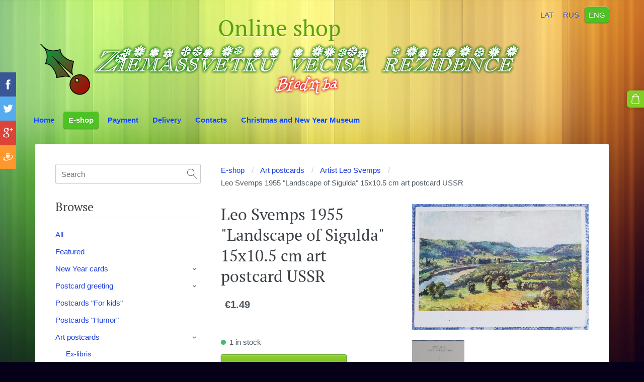

--- FILE ---
content_type: text/html; charset=UTF-8
request_url: https://shop.zvr.lv/e-shop/item/art-postcards/artist-leo-svemps/leo-svemps-1955-landscape-of-sigulda-15x105-cm-art-postcard-ussr/
body_size: 14340
content:
<!doctype html>

<html lang="en">

    <head>

        <title>Leo Svemps 1955 &quot;Landscape of Sigulda&quot; 15x10.5 cm art postcard USSR  - Artist Leo Svemps - Online store. X-mas cards of the USSR. Postcards of artists Latvia.</title>

    <meta name="description" content="
  Latvian art postcard.
   Weight: 5 g.
  Condition: almost like new
  Latvia, Riga, Latvian State Publishing House.
" />

    <link rel="canonical" href="https://shop.zvr.lv/e-shop/item/art-postcards/artist-leo-svemps/leo-svemps-1955-landscape-of-sigulda-15x105-cm-art-postcard-ussr/">

    <meta name="twitter:card" content="summary" />
            <meta property="og:title" content="Leo Svemps 1955 &quot;Landscape of Sigulda&quot; 15x10.5 cm art postcard USSR  - Artist Leo Svemps - Online store. X-mas cards of the USSR. Postcards of artists Latvia." />
            <meta property="og:description" content="
  Latvian art postcard.
   Weight: 5 g.
  Condition: almost like new
  Latvia, Riga, Latvian State Publishing House.
" />
            <meta property="og:image" content="https://shop.zvr.lv/files/530235/catitems/IMG_20210926_135028-cbd8d4f29c4bdca36384a2a25e2379ce.jpg" />
    


        <meta charset="utf-8" />
        <meta name="viewport" content="width=device-width,initial-scale=1.0,maximum-scale=1.0" />

        <link href="https://dss4hwpyv4qfp.cloudfront.net/designs/_shared/fonts/?family=PT+Serif:regular,italic,bold&subset=latin,latin-ext,cyrillic" rel="stylesheet" type="text/css" />
        <link rel="stylesheet" href="https://dss4hwpyv4qfp.cloudfront.net/designs/_shared/css/layout-shared.css?v=2.568" type="text/css" />
        <link rel="stylesheet" href="https://dss4hwpyv4qfp.cloudfront.net/designs/_shared/css/legacy-v1.css?v=2.568" type="text/css" />
        <link rel="stylesheet" href="https://dss4hwpyv4qfp.cloudfront.net/designs/rainbow/css/layout.css?v=2.568" type="text/css" />
        <link rel="stylesheet" href="https://dss4hwpyv4qfp.cloudfront.net/designs/rainbow/css/editable.css?v=2.568" type="text/css" />

        <link href="/favicon.png?1" rel="shortcut icon">
<link href="/favicon.png?1" rel="apple-touch-icon">        
            <link rel="stylesheet" href="https://dss4hwpyv4qfp.cloudfront.net/libs/js/fancybox3/jquery.fancybox.min.css?v=2.568" type="text/css" />
                <script src="https://dss4hwpyv4qfp.cloudfront.net/libs/js/jquery/2.2.4/jquery.min.js" ></script>
            <script src="https://dss4hwpyv4qfp.cloudfront.net/libs/js/fancybox3/jquery.fancybox.min.js?v=2.568" defer></script>
            <script src="https://dss4hwpyv4qfp.cloudfront.net/libs/js/bannerplay/jquery.bannerplay.js?v=2.568" defer></script>
            <script src="https://dss4hwpyv4qfp.cloudfront.net/libs/js/responsivevideos/jquery.responsivevideos.js?v=2.568" defer></script>
            <script src="https://dss4hwpyv4qfp.cloudfront.net/designs/_shared/js/bookings.js?v=2.568" defer></script>
            <script src="https://dss4hwpyv4qfp.cloudfront.net/designs/_shared/js/designfx.js?v=2.568" defer></script>
            <script src="https://dss4hwpyv4qfp.cloudfront.net/libs/js/mozlive.js?v=2.568" ></script>
            <script>var FRONTEND_CDN = 'https://dss4hwpyv4qfp.cloudfront.net';</script>


    
    

    <script src="https://dss4hwpyv4qfp.cloudfront.net/m/localize/menu/en/?v=2.568" defer></script>
<script src="https://dss4hwpyv4qfp.cloudfront.net/m/localize/cart/en/?v=2.568" defer></script>
<script src="https://dss4hwpyv4qfp.cloudfront.net/libs/js/component/cart.js?v=2.568" defer></script>
<script src="https://dss4hwpyv4qfp.cloudfront.net/libs/js/component/filter.js?v=2.568" defer></script>

            <script>
                var mozPageMozApi = {"language":"en","page":"e-shop"}
            </script>
            


<script>
    function isSmallTouchDevice() {
        return (('ontouchstart' in window) && (window.matchMedia("(max-width: 750px), (max-height: 500px)").matches));
    }
    if (isSmallTouchDevice()) {
        document.documentElement.classList.add('mobile-header');
    }
</script>


    <!-- Global site tag (gtag.js) - Google Analytics -->
    <script async src="https://www.googletagmanager.com/gtag/js?id=G-9LTQJ040PZ"></script>
    <script>
        window.dataLayer = window.dataLayer || [];
        function gtag(){dataLayer.push(arguments);}
        gtag('js', new Date());
        if (window.mozCookieNotificationUsed) {
            gtag('consent', 'default', {
                'analytics_storage': window.mozAllowStatisticsCookies ? 'granted' : 'denied',
                'ad_storage': window.mozAllowMarketingCookies ? 'granted' : 'denied',
                'ad_user_data': window.mozAllowMarketingCookies ? 'granted' : 'denied',
                'ad_personalization': window.mozAllowMarketingCookies ? 'granted' : 'denied'
            });
        }
        gtag('config', 'G-9LTQJ040PZ');
    </script>

        <style class="customizer">
                                                                            #title .mz_wysiwyg { color :  #5aa10d  }
                                                                                                                            #menu ul li a, #languages li > a { color :  #0b48f6  }
                                                                                                                            #menu > ul > li > a:hover, #menu > ul > li.selected > a, #languages li.selected > a, #languages li > a:hover { background-color :  #4dc223  }
                                                                            #menu > ul > li > a:hover, #menu > ul > li.selected > a, #languages li.selected > a, #languages li > a:hover { background-image :  none  }
                                                                                                                            #menu > ul > li > a:hover, #menu > ul > li.selected > a, #languages li.selected > a, #languages li > a:hover { color :  #fdfdfd  }
                                                                                                                                                                                        a, .mz_editable a, #bottom a { color :  #1a3de3  }
                                                                            #bottom .mz_social a { fill :  #1a3de3  }
                                                                                                                            a:hover, .mz_editable a:hover, #bottom a:hover { color :  #fb2218  }
                                                                                                                                                #bigbar-overlay { background-color :  hsla(178, 95%, 62%, 0.8)  }
                                                                                                                                                                                                                                                                                                                                                                                                                                                                                                                                                        
        @media (forced-colors: active) {
            :root { --color-header :  Canvas  }
            :root { --color-title :  CanvasText  }
            :root { --color-menu-text :  LinkText  }
            :root { --color-menu-text-selected :  CanvasText  }
            :root { --color-menu-accent :  CanvasText  }
            :root { --color-submenu :  Canvas  }
            :root { --color-submenu-text :  LinkText  }
            :root { --color-submenu-text-selected :  CanvasText  }
            :root { --color-submenu-accent :  CanvasText  }
            :root { --color-link :  LinkText  }
            :root { --color-button :  ButtonFace  }
            :root { --color-button-text :  ButtonText  }
            :root { --color-button-hover :  ButtonFace  }
            :root { --color-button-text-hover :  ButtonText  }
            :root { --color-sidemenu-text :  LinkText  }
            :root { --color-sidemenu-text-hover :  CanvasText  }
            :root { --color-h1 :  CanvasText  }
            :root { --color-h2 :  CanvasText  }
            :root { --color-h3 :  CanvasText  }
            :root { --color-text :  CanvasText  }
            :root { --color-text-strong :  CanvasText  }
            :root { --color-price :  CanvasText  }
            :root { --color-text-highlight :  Canvas  }
            :root { --color-text-border :  CanvasText  }
            :root { --color-background :  Canvas  }
            :root { --color-section-bg-1 :  Canvas  }
            :root { --color-section-bg-2 :  Canvas  }
            :root { --color-section-bg-3 :  Canvas  }
            :root { --color-footer :  Canvas  }
            :root { --color-footer-text :  CanvasText  }
            :root { --color-footer-link :  LinkText  }
            :root { --color-footer-link-hover :  CanvasText  }
            :root { --color-text-1 :  CanvasText  }
            :root { --color-text-1-highlight :  Canvas  }
            :root { --color-text-1-button :  ButtonFace  }
            :root { --color-text-1-button-text :  ButtonText  }
        }

    </style>
    <style class="customizer-fonts">
                                                                                                                                                                                                                                                                                                                                                                                                                                                                                                                                                                                                                                                                                                                                        </style>

    

    


        <script src="https://dss4hwpyv4qfp.cloudfront.net/designs/_shared/js/legacy-v1.js?v=2.568"></script>

    </head>

    <body class="design-boxed design-width-narrow gallery-max-5 header-menu-begin    footer-center                                    " lang="en">

                <header id="top">
    <div id="header">
        <a id="skip-link" href="javascript:;" tabindex="1">Skip to main content</a>
        <div id="header-side">
            <div id="shopicons">
                                <button class="menu-icon shopbar-search"  href="javascript:;" title="Search" aria-label="Search" aria-haspopup="dialog"><svg xmlns="http://www.w3.org/2000/svg"></svg></button>
                                                <button class="menu-icon shopbar-cart" href="javascript:;" title="Cart" aria-label="Cart" aria-haspopup="dialog"><svg xmlns="http://www.w3.org/2000/svg"></svg><span class="moze-value-bubble"></span></button>
                                <button class="menu-icon shopbar-account" style="display: none" href="javascript:;" title="My account" aria-label="My account" aria-haspopup="dialog"><svg xmlns="http://www.w3.org/2000/svg"></svg></button>
            </div>
            <div id="toolicons">

            </div>
            <div  class="mz_component mz_lngselect" id="languages">    <button class="menu-icon" href="javascript:;" aria-label="Language selection" aria-haspopup="true" aria-controls="languages-menu"><svg xmlns="http://www.w3.org/2000/svg"></svg>&nbsp;ENG</button>
    <ul id="languages-menu" role="menu">
                    <li  role="none">
                <a href="/" hreflang="lv" role="menuitem" aria-label="Latviešu" >LAT</a>
            </li>
                    <li  role="none">
                <a href="/nachalo/" hreflang="ru" role="menuitem" aria-label="Русский" >RUS</a>
            </li>
                    <li  class="selected" role="none">
                <a href="/home-1/" hreflang="en" role="menuitem" aria-label="English" aria-current="true">ENG</a>
            </li>
            </ul>
    </div>
                    </div>
        <div id="header-main">
            <div id="title">
                                    <a href="/home-1/"><div class="mz_component mz_wysiwyg mz_editable">    <div class="moze-wysiwyg-editor" >
                    Online shop
<img src="//site-530235.mozfiles.com/files/530235/ZVR_logo.png" class="moze-img-center">
            </div>
</div></a>
                            </div>
                                        <div  class="mz_component mz_menu" id="menu" aria-label="Main menu">
            <ul role="menu">
                <li role="none"><a href="/home-1/"  role="menuitem" >Home</a>
                                    </li>
                        <li class="selected" role="none"><a href="/e-shop/"  role="menuitem"  aria-current="true">E-shop</a>
                                    </li>
                        <li role="none"><a href="/payment/"  role="menuitem" >Payment</a>
                                    </li>
                        <li role="none"><a href="/delivery/"  role="menuitem" >Delivery</a>
                                    </li>
                        <li role="none"><a href="/contacts/"  role="menuitem" >Contacts</a>
                                    </li>
                        <li role="none"><a href="https://www.zvr.lv/" target="_blank" role="menuitem" >Christmas and New Year Museum</a>
                                </li></ul>
            
</div>
                    </div>

        <button id="languages-opener" aria-label="Language selection" class="mobile-menu-opener clearbutton"><svg xmlns="http://www.w3.org/2000/svg"></svg></button>
        <button id="menu-opener" aria-label="Main menu" class="mobile-menu-opener clearbutton"><svg xmlns="http://www.w3.org/2000/svg"></svg></button>

    </div>
    </header>
        <div id="wrap">
                <div id="submenubox"><nav  class="mz_component mz_menu mz_catalogmenu is-alternate" id="submenu" aria-label="Produktu kategorijas"><button id="submenu-opener" class="clearbutton"><span>&nbsp;</span></button>

</nav></div>
                            <div id="main">


    

<div>
    <main id="catalog" class="section section-customizable section-text-color-none">
        <div class="mz_overlay_bar mz_catalog_customize"></div>
        <div class="container">
            <div id="sidebar-wrap"
                 class="sidebar-reverse"                             >
                                <div id="sidebar">
                    <div  class="mz_component mz_catalogsearchbox mz_editable sidebox">    <form action="/e-shop/" class="moze-form moze-catalog-searchbox-form" method="post" style="position: relative; margin-top: 0" role="search">
        <input class="search-query" type="text" value="" placeholder="Search" aria-label="Search">
        <button class="search-btn clearbutton" aria-label="Search"></button>
    </form></div>
                    <nav  class="mz_component mz_catalogcategories sidebox" data-name="maincatalogcategories" data-type="catalogcategories" aria-labelledby="catalog-categories-heading">
            <h2 id="catalog-categories-heading">Browse</h2>
    


            <ul role="menu" class="asidemenu collapsible">
                                                <li role="none" >
                        <a href="/e-shop/params/category/all/" role="menuitem" >All</a>
                    </li>
                                                    <li role="none" >
                        <a href="/e-shop/params/category/featured/" role="menuitem" >Featured</a>
                    </li>
                                    <li role="none" >
        <a href="/e-shop/category/new-year-cards/" role="menuitem" >New Year cards </a>
                    <ul role="menu" >
                    <li role="none" >
        <a href="/e-shop/category/new-year-cards/new-year-in-latvia/" role="menuitem" >New Year Latvia</a>
                                </li>
                <li role="none" >
        <a href="/e-shop/category/new-year-cards/mini-cards/" role="menuitem" >Mini cards</a>
                                </li>
                <li role="none" >
        <a href="/e-shop/category/new-year-cards/new-years-others/" role="menuitem" >New Year&#039;s others</a>
                                </li>
                            </ul></li>
                            <li role="none" >
        <a href="/e-shop/category/postcard-greeting/" role="menuitem" >Postcard greeting</a>
                    <ul role="menu" >
                    <li role="none" >
        <a href="/e-shop/category/postcard-greeting/march-8/" role="menuitem" >March 8 </a>
                                </li>
                <li role="none" >
        <a href="/e-shop/category/postcard-greeting/easter/" role="menuitem" >Easter</a>
                                </li>
                <li role="none" >
        <a href="/e-shop/category/postcard-greeting/may-1/" role="menuitem" >May 1  </a>
                                </li>
                <li role="none" >
        <a href="/e-shop/category/postcard-greeting/summer-solidays/" role="menuitem" >Summer Holidays</a>
                                </li>
                <li role="none" >
        <a href="/e-shop/category/postcard-greeting/knowledge-day/" role="menuitem" >Knowledge day</a>
                                </li>
                <li role="none" >
        <a href="/e-shop/category/postcard-greeting/birthday-name-day/" role="menuitem" >Birthday and Name Day </a>
                                </li>
                <li role="none" >
        <a href="/e-shop/category/postcard-greeting/congratulations/" role="menuitem" >&quot;Congratulations!&quot; </a>
                                </li>
                <li role="none" >
        <a href="/e-shop/category/postcard-greeting/congratulation/" role="menuitem" >&quot;Congratulation!&quot;  </a>
                                </li>
                <li role="none" >
        <a href="/e-shop/category/postcard-greeting/small-mini-postcards/" role="menuitem" >Small mini postcards</a>
                                </li>
                            </ul></li>
                            <li role="none" >
        <a href="/e-shop/category/postcards-for-kids/" role="menuitem" >Postcards &quot;For kids&quot; </a>
                                </li>
                <li role="none" >
        <a href="/e-shop/category/postcards-humor/" role="menuitem" >Postcards &quot;Humor&quot;  </a>
                                </li>
                <li role="none" >
        <a href="/e-shop/category/art-postcards/" role="menuitem" >Art postcards</a>
                    <ul role="menu" >
                    <li role="none" >
        <a href="/e-shop/category/art-postcards/ex-libris/" role="menuitem" >Ex-libris </a>
                                </li>
                <li role="none" >
        <a href="/e-shop/category/art-postcards/artist-ivan-aivazovsky/" role="menuitem" >Artist Ivan Aivazovsky </a>
                                </li>
                <li role="none" >
        <a href="/e-shop/category/art-postcards/artist-elene-akhvlediani/" role="menuitem" >Artist Elene Akhvlediani  </a>
                                </li>
                <li role="none" >
        <a href="/e-shop/category/art-postcards/artist-pierre-bonnard/" role="menuitem" >Artist Pierre Bonnard </a>
                                </li>
                <li role="none" >
        <a href="/e-shop/category/art-postcards/artist-vladimir-borovikovsky/" role="menuitem" >Artist Vladimir Borovikovsky</a>
                                </li>
                <li role="none" >
        <a href="/e-shop/category/art-postcards/artist-janis-brekte/" role="menuitem" >Artist Janis Brekte </a>
                                </li>
                <li role="none" >
        <a href="/e-shop/category/art-postcards/artist-karl-bryullov/" role="menuitem" >Artist Karl Bryullov</a>
                                </li>
                <li role="none" >
        <a href="/e-shop/category/art-postcards/artist-karl-burman/" role="menuitem" >Artist Karl Burman </a>
                                </li>
                <li role="none" >
        <a href="/e-shop/category/art-postcards/artist-mikalojus-ciurlionis/" role="menuitem" >Artist Mikalojus Čiurlionis</a>
                                </li>
                <li role="none" >
        <a href="/e-shop/category/art-postcards/artist-aleksandr-deyneka/" role="menuitem" >Artist Aleksandr Deyneka </a>
                                </li>
                <li role="none" >
        <a href="/e-shop/category/art-postcards/artist-arturs-duburs/" role="menuitem" >Artist Arturs Duburs</a>
                                </li>
                <li role="none" >
        <a href="/e-shop/category/art-postcards/artist-vladas-eydukevicius/" role="menuitem" >Artist Vladas Eydukevicius </a>
                                </li>
                <li role="none" >
        <a href="/e-shop/category/art-postcards/artist-rimtautas-gibavicius/" role="menuitem" >Artist Rimtautas Gibavicius </a>
                                </li>
                <li role="none" >
        <a href="/e-shop/category/art-postcards/artist-ilya-glazunov/" role="menuitem" >Artist Ilya Glazunov</a>
                                </li>
                <li role="none" >
        <a href="/e-shop/category/art-postcards/artist-aleksei-gritsai/" role="menuitem" >Artist Aleksei Gritsai </a>
                                </li>
                <li role="none" >
        <a href="/e-shop/category/art-postcards/artist-antanas-gudaitis/" role="menuitem" >Artist Antanas Gudaitis </a>
                                </li>
                <li role="none" >
        <a href="/e-shop/category/art-postcards/artist-edgars-iltners/" role="menuitem" >Artist Edgars Iltners </a>
                                </li>
                <li role="none" >
        <a href="/e-shop/category/art-postcards/artist-voldemar-irbe/" role="menuitem" >Artist Voldemar Irbe </a>
                                </li>
                <li role="none" >
        <a href="/e-shop/category/art-postcards/artist-eduards-kalnins/" role="menuitem" >Artist Eduards Kalnins</a>
                                </li>
                <li role="none" >
        <a href="/e-shop/category/art-postcards/artist-valdis-kalnroze/" role="menuitem" >Artist Valdis Kalnroze</a>
                                </li>
                <li role="none" >
        <a href="/e-shop/category/art-postcards/artist-fumio-kitaoka/" role="menuitem" >Artist Fumio Kitaoka </a>
                                </li>
                <li role="none" >
        <a href="/e-shop/category/art-postcards/artist-ivan-kramskoy/" role="menuitem" >Artist Ivan Kramskoy  </a>
                                </li>
                <li role="none" >
        <a href="/e-shop/category/art-postcards/artist-stasis-krasauskas/" role="menuitem" >Artist Stasis Krasauskas </a>
                                </li>
                <li role="none" >
        <a href="/e-shop/category/art-postcards/artist-arkhip-kuindzhi/" role="menuitem" >Artist Arkhip Kuindzhi  </a>
                                </li>
                <li role="none" >
        <a href="/e-shop/category/art-postcards/artist-boris-kustodiev/" role="menuitem" >Artist Boris Kustodiev  </a>
                                </li>
                <li role="none" >
        <a href="/e-shop/category/art-postcards/artist-jonas-kuzminskis/" role="menuitem" >Artist Jonas Kuzminskis  </a>
                                </li>
                <li role="none" >
        <a href="/e-shop/category/art-postcards/artist-isaac-levitan/" role="menuitem" >Artist Isaac Levitan  </a>
                                </li>
                <li role="none" >
        <a href="/e-shop/category/art-postcards/artist-lydia-meshkaite/" role="menuitem" >Artist Lydia Meshkaite </a>
                                </li>
                <li role="none" >
        <a href="/e-shop/category/art-postcards/artist-laimdots-murnieks/" role="menuitem" >Artist Laimdots Murnieks  </a>
                                </li>
                <li role="none" >
        <a href="/e-shop/category/art-postcards/artist-mikhail-nesterov/" role="menuitem" >Artist Mikhail Nesterov</a>
                                </li>
                <li role="none" >
        <a href="/e-shop/category/art-postcards/artist-ruta-opmane/" role="menuitem" >Artist Ruta Opmane</a>
                                </li>
                <li role="none" >
        <a href="/e-shop/category/art-postcards/artist-vilis-ozols/" role="menuitem" >Artist Vilis Ozols </a>
                                </li>
                <li role="none" >
        <a href="/e-shop/category/art-postcards/artist-vasily-perov/" role="menuitem" >Artist Vasily Perov </a>
                                </li>
                <li role="none" >
        <a href="/e-shop/category/art-postcards/artist-algirdas-petrulis/" role="menuitem" >Artist Algirdas Petrulis  </a>
                                </li>
                <li role="none" >
        <a href="/e-shop/category/art-postcards/artist-vasily-polenov/" role="menuitem" >Artist Vasily Polenov  </a>
                                </li>
                <li role="none" >
        <a href="/e-shop/category/art-postcards/artist-vilhelms-purvitis/" role="menuitem" >Artist Vilhelms Purvitis</a>
                                </li>
                <li role="none" >
        <a href="/e-shop/category/art-postcards/artist-ilya-repin/" role="menuitem" >Artist Ilya Repin </a>
                                </li>
                <li role="none" >
        <a href="/e-shop/category/art-postcards/artist-janis-rozentals/" role="menuitem" >Artist Janis Rozentāls </a>
                                </li>
                <li role="none" >
        <a href="/e-shop/category/art-postcards/artist-franz-roubaud/" role="menuitem" >Artist Franz Roubaud</a>
                                </li>
                <li role="none" >
        <a href="/e-shop/category/art-postcards/artist-antanas-samuolis/" role="menuitem" >Artist Antanas Samuolis </a>
                                </li>
                <li role="none" >
        <a href="/e-shop/category/art-postcards/artist-martiros-saryan/" role="menuitem" >Artist Martiros Saryan </a>
                                </li>
                <li role="none" >
        <a href="/e-shop/category/art-postcards/artist-augustinas-savickas/" role="menuitem" >Artist Augustinas Savickas</a>
                                </li>
                <li role="none" >
        <a href="/e-shop/category/art-postcards/artist-alexei-savrasov/" role="menuitem" >Artist Alexei Savrasov</a>
                                </li>
                <li role="none" >
        <a href="/e-shop/category/art-postcards/artist-valentin-serov/" role="menuitem" >Artist Valentin Serov  </a>
                                </li>
                <li role="none" >
        <a href="/e-shop/category/art-postcards/artist-aldona-skirutyte/" role="menuitem" >Artist Aldona Skirutyte </a>
                                </li>
                <li role="none" >
        <a href="/e-shop/category/art-postcards/artist-kaetonas-sklerius/" role="menuitem" >Artist Kaetonas Sklerius </a>
                                </li>
                <li role="none" >
        <a href="/e-shop/category/art-postcards/artist-vasily-surikov/" role="menuitem" >Artist Vasily Surikov</a>
                                </li>
                <li role="none"  class="selected">
        <a href="/e-shop/category/art-postcards/artist-leo-svemps/" role="menuitem" aria-current="true">Artist Leo Svemps</a>
                                </li>
                <li role="none" >
        <a href="/e-shop/category/art-postcards/artist-ivan-shishkin/" role="menuitem" >Artist Ivan Shishkin </a>
                                </li>
                <li role="none" >
        <a href="/e-shop/category/art-postcards/artist-rita-valnere/" role="menuitem" >Artist Rita Valnere</a>
                                </li>
                <li role="none" >
        <a href="/e-shop/category/art-postcards/artist-viktor-vasnetsov/" role="menuitem" >Artist Viktor Vasnetsov</a>
                                </li>
                <li role="none" >
        <a href="/e-shop/category/art-postcards/artist-alexey-venetsianov/" role="menuitem" >Artist Alexey Venetsianov </a>
                                </li>
                <li role="none" >
        <a href="/e-shop/category/art-postcards/artist-justinas-vienozinskis/" role="menuitem" >Artist Justinas Vienožinskis   </a>
                                </li>
                <li role="none" >
        <a href="/e-shop/category/art-postcards/other-artists-of-azerbaijan/" role="menuitem" >Other artists of Azerbaijan  </a>
                                </li>
                <li role="none" >
        <a href="/e-shop/category/art-postcards/other-artists-of-armenia/" role="menuitem" >Other artists of Armenia </a>
                                </li>
                <li role="none" >
        <a href="/e-shop/category/art-postcards/other-artists-of-belarus/" role="menuitem" >Other artists of Belarus  </a>
                                </li>
                <li role="none" >
        <a href="/e-shop/category/art-postcards/other-artists-of-georgia/" role="menuitem" >Other artists of Georgia </a>
                                </li>
                <li role="none" >
        <a href="/e-shop/category/art-postcards/other-estonian-artists/" role="menuitem" >Other Estonian artists  </a>
                                </li>
                <li role="none" >
        <a href="/e-shop/category/art-postcards/other-artists-of-kazakhstan/" role="menuitem" >Other artists of Kazakhstan </a>
                                </li>
                <li role="none" >
        <a href="/e-shop/category/art-postcards/other-kyrgyzstan-artists/" role="menuitem" >Other Kyrgyzstan artists </a>
                                </li>
                <li role="none" >
        <a href="/e-shop/category/art-postcards/other-russian-artists/" role="menuitem" >Other Russian artists </a>
                                </li>
                <li role="none" >
        <a href="/e-shop/category/art-postcards/other-latvian-artists/" role="menuitem" >Other Latvian artists </a>
                                </li>
                <li role="none" >
        <a href="/e-shop/category/art-postcards/other-lithuanian-artists/" role="menuitem" >Other Lithuanian artists </a>
                                </li>
                <li role="none" >
        <a href="/e-shop/category/art-postcards/other-artists-of-moldova/" role="menuitem" >Other artists of Moldova </a>
                                </li>
                <li role="none" >
        <a href="/e-shop/category/art-postcards/other-artists-of-turkmenistan/" role="menuitem" >Other artists of Turkmenistan </a>
                                </li>
                <li role="none" >
        <a href="/e-shop/category/art-postcards/other-artists-of-ukraine/" role="menuitem" >Other artists of Ukraine </a>
                                </li>
                <li role="none" >
        <a href="/e-shop/category/art-postcards/other-artists-of-uzbekistan/" role="menuitem" >Other artists of Uzbekistan </a>
                                </li>
                <li role="none" >
        <a href="/e-shop/category/art-postcards/artists-of-australia/" role="menuitem" >Artists of Australia</a>
                                </li>
                <li role="none" >
        <a href="/e-shop/category/art-postcards/european-artists/" role="menuitem" >European Artists  </a>
                                </li>
                            </ul></li>
                            <li role="none" >
        <a href="/e-shop/category/postcards-circus/" role="menuitem" >Postcards &quot;Circus&quot;  </a>
                                </li>
                <li role="none" >
        <a href="/e-shop/category/postcards-estrada/" role="menuitem" >Postcards &quot;Estrada&quot;  </a>
                    <ul role="menu" >
                    <li role="none" >
        <a href="/e-shop/category/postcards-estrada/singer-songwriter/" role="menuitem" >Singer-songwriter Vladimir Vysotsky</a>
                                </li>
                <li role="none" >
        <a href="/e-shop/category/postcards-estrada/soviet-music/" role="menuitem" >Soviet music  </a>
                                </li>
                            </ul></li>
                            <li role="none" >
        <a href="/e-shop/category/postcards-flora-and-fauna/" role="menuitem" >Postcards &quot;Flora and Fauna&quot; </a>
                    <ul role="menu" >
                    <li role="none" >
        <a href="/e-shop/category/postcards-flora-and-fauna/postcards-aquarium-fish/" role="menuitem" >Postcards &quot;Aquarium fish&quot;</a>
                                </li>
                <li role="none" >
        <a href="/e-shop/category/postcards-flora-and-fauna/postcards-dahlias/" role="menuitem" >Postcards &quot;Dahlias&quot; </a>
                                </li>
                <li role="none" >
        <a href="/e-shop/category/postcards-flora-and-fauna/postcards-animals/" role="menuitem" >Postcards “Animals”‎  </a>
                                </li>
                <li role="none" >
        <a href="/e-shop/category/postcards-flora-and-fauna/postcards-cactus/" role="menuitem" >Postcards &quot;Cactus&quot; </a>
                                </li>
                <li role="none" >
        <a href="/e-shop/category/postcards-flora-and-fauna/postcards-mushrooms/" role="menuitem" >Postcards &quot;Mushrooms&quot; </a>
                                </li>
                <li role="none" >
        <a href="/e-shop/category/postcards-flora-and-fauna/postcards-houseplants/" role="menuitem" >Postcards &quot;Houseplants&quot;  </a>
                                </li>
                <li role="none" >
        <a href="/e-shop/category/postcards-flora-and-fauna/postcards-flowers-1/" role="menuitem" >Postcards &quot;Flowers&quot;  </a>
                                </li>
                            </ul></li>
                            <li role="none" >
        <a href="/e-shop/category/postcards-cinema-theatre/" role="menuitem" >Postcards &quot;Cinema and Theatre&quot;</a>
                                </li>
                <li role="none" >
        <a href="/e-shop/category/postcards-cities-and-countries-of-the-world/" role="menuitem" >Postcards &quot;Cities and Countries of the World&quot;</a>
                    <ul role="menu" >
                    <li role="none" >
        <a href="/e-shop/category/postcards-cities-and-countries-of-the-world/estonia-parnu/" role="menuitem" >Estonia. Pärnu. </a>
                                </li>
                <li role="none" >
        <a href="/e-shop/category/postcards-cities-and-countries-of-the-world/estonia-tallinn/" role="menuitem" >Estonia. Tallinn. </a>
                                </li>
                <li role="none" >
        <a href="/e-shop/category/postcards-cities-and-countries-of-the-world/latvia-cesis/" role="menuitem" >Latvia. Cesis. </a>
                                </li>
                <li role="none" >
        <a href="/e-shop/category/postcards-cities-and-countries-of-the-world/latvia-gauja-national-park/" role="menuitem" >Latvia. Gauja National Park.</a>
                                </li>
                <li role="none" >
        <a href="/e-shop/category/postcards-cities-and-countries-of-the-world/latvia-daugavpils/" role="menuitem" >Latvia. Daugavpils. </a>
                                </li>
                <li role="none" >
        <a href="/e-shop/category/postcards-cities-and-countries-of-the-world/latvia-jurmala/" role="menuitem" >Latvia. Jurmala. Sea coast.</a>
                                </li>
                <li role="none" >
        <a href="/e-shop/category/postcards-cities-and-countries-of-the-world/latvia-ogre/" role="menuitem" >Latvia. Ogre.  </a>
                                </li>
                <li role="none" >
        <a href="/e-shop/category/postcards-cities-and-countries-of-the-world/latvia-rezekne/" role="menuitem" >Latvia. Rezekne. </a>
                                </li>
                <li role="none" >
        <a href="/e-shop/category/postcards-cities-and-countries-of-the-world/latvia-riga/" role="menuitem" >Latvia. Riga.</a>
                                </li>
                <li role="none" >
        <a href="/e-shop/category/postcards-cities-and-countries-of-the-world/latvia-sigulda/" role="menuitem" >Latvia. Sigulda.</a>
                                </li>
                <li role="none" >
        <a href="/e-shop/category/postcards-cities-and-countries-of-the-world/latvia-old-riga/" role="menuitem" >Latvia. Old Riga.</a>
                                </li>
                <li role="none" >
        <a href="/e-shop/category/postcards-cities-and-countries-of-the-world/latvia-ventspils/" role="menuitem" >Latvia. Ventspils. </a>
                                </li>
                <li role="none" >
        <a href="/e-shop/category/postcards-cities-and-countries-of-the-world/latvia-other-cities/" role="menuitem" >Latvia. Other cities. </a>
                                </li>
                <li role="none" >
        <a href="/e-shop/category/postcards-cities-and-countries-of-the-world/lithuania-kaunas/" role="menuitem" >Lithuania. Kaunas.</a>
                                </li>
                <li role="none" >
        <a href="/e-shop/category/postcards-cities-and-countries-of-the-world/lithuania-telshiai/" role="menuitem" >Lithuania. Telshiai.</a>
                                </li>
                <li role="none" >
        <a href="/e-shop/category/postcards-cities-and-countries-of-the-world/lithuania-trakai/" role="menuitem" >Lithuania. Trakai.</a>
                                </li>
                <li role="none" >
        <a href="/e-shop/category/postcards-cities-and-countries-of-the-world/lithuania-vilnius/" role="menuitem" >Lithuania. Vilnius.  </a>
                                </li>
                <li role="none" >
        <a href="/e-shop/category/postcards-cities-and-countries-of-the-world/lithuania-zarasai/" role="menuitem" >Lithuania. Zarasai. </a>
                                </li>
                <li role="none" >
        <a href="/e-shop/category/postcards-cities-and-countries-of-the-world/lithuania-other-cities-and-views/" role="menuitem" >Lithuania. Other cities and views. </a>
                                </li>
                <li role="none" >
        <a href="/e-shop/category/postcards-cities-and-countries-of-the-world/ukraine-dnipro/" role="menuitem" >Ukraine. Dnipro.  </a>
                                </li>
                <li role="none" >
        <a href="/e-shop/category/postcards-cities-and-countries-of-the-world/kyiv-ukraine/" role="menuitem" >Ukraine. Kyiv. </a>
                                </li>
                <li role="none" >
        <a href="/e-shop/category/postcards-cities-and-countries-of-the-world/ukraine-odesa/" role="menuitem" >Ukraine. Odesa.</a>
                                </li>
                <li role="none" >
        <a href="/e-shop/category/postcards-cities-and-countries-of-the-world/ukraine-sevastopol/" role="menuitem" >Ukraine. Sevastopol.  </a>
                                </li>
                            </ul></li>
                            <li role="none" >
        <a href="/e-shop/category/postcards-sculpture/" role="menuitem" >Postcards &quot;Sculpture&quot;  </a>
                                </li>
                <li role="none" >
        <a href="/e-shop/category/postcards-folk-costumes/" role="menuitem" >Postcards &quot;Folk costumes&quot;</a>
                                </li>
                <li role="none" >
        <a href="/e-shop/category/postcards-technique/" role="menuitem" >Postcards &quot;‎Technique&quot;‎  </a>
                    <ul role="menu" >
                    <li role="none" >
        <a href="/e-shop/category/postcards-technique/postcards-retro-cars/" role="menuitem" >Postcards &quot;‎Retro cars&quot;‎  </a>
                                </li>
                            </ul></li>
                            <li role="none" >
        <a href="/e-shop/category/postcards-flowers/" role="menuitem" >Postcards &quot;Flowers&quot;</a>
                                </li>
                <li role="none" >
        <a href="/e-shop/category/christmas-decorations/" role="menuitem" >Christmas decorations  </a>
                    <ul role="menu" >
                    <li role="none" >
        <a href="/e-shop/category/christmas-decorations/christmas-soft-toys/" role="menuitem" >Christmas soft toys </a>
                                </li>
                <li role="none" >
        <a href="/e-shop/category/christmas-decorations/large-soft-toys/" role="menuitem" >Large soft toys</a>
                                </li>
                            </ul></li>
                            <li role="none" >
        <a href="/e-shop/category/beeswax-candles/" role="menuitem" >Beeswax candles</a>
                                </li>
                <li role="none" >
        <a href="/e-shop/category/new-year-badge/" role="menuitem" >New year badge </a>
                                </li>
                <li role="none" >
        <a href="/e-shop/category/online-congratulations/" role="menuitem" >Online congratulations</a>
                            </li></ul>
            </nav>
                    
                    <div  class="mz_component mz_wysiwyg mz_editable sidebox">    <div class="moze-wysiwyg-editor" >
                    <h2>Payment</h2>
<table class="moze-table-border" align="center">
  <tbody>
    <tr>
      <td>
        <img src="https://site-530235.mozfiles.com/files/530235/mastercard_32px.png">
      </td>
      <td>
        <img src="https://site-530235.mozfiles.com/files/530235/visa_32px.png">
      </td>
      <td>
        <img src="https://site-530235.mozfiles.com/files/530235/maestro_32px.png" style="text-align: center;">
      </td>
      <td>
        <img src="https://site-530235.mozfiles.com/files/530235/visa_electron_32px.png">
      </td>
    </tr>
  </tbody>
</table>
<p></p>
<p class="moze-center">1) You can pay for the goods with a <b>payment card</b> or in the Internet bank of Swedbank.
</p>
<table class="moze-table-border" align="center">
  <tbody>
    <tr>
      <td>
        <img src="https://site-530235.mozfiles.com/files/530235/mc_sc_tr_32px.png">
      </td>
      <td>
        <img src="https://site-530235.mozfiles.com/files/530235/vbyvisa_tr_32px.png">
      </td>
      <td>
        <img src="https://site-530235.mozfiles.com/files/530235/swedbank_tr_32px.png">
      </td>
    </tr>
  </tbody>
</table>
<p></p>
<p class="moze-center">2) You can pay for the goods through <b>PayPal</b>.
</p>
<p class="moze-center">3) You can pay for the goods <b>by transfer</b>, according to the received invoice.
</p>
            </div>
</div>
                </div>
                                <div  class="mz_component mz_catalog mz_editable mainblock cat-mode-item cat-images-3 cat-images-tall cat-image-right cat-has-searchbox">
<div id="cat-nav" >

    <nav>
        <ul class="cat-breadcrumb" >
                            <li><a href="/e-shop/">E-shop</a></li>
                            <li><a href="/e-shop/category/art-postcards/">Art postcards</a></li>
                            <li><a href="/e-shop/category/art-postcards/artist-leo-svemps/">Artist Leo Svemps</a></li>
                            <li aria-current="page">Leo Svemps 1955 &quot;Landscape of Sigulda&quot; 15x10.5 cm art postcard USSR </li>
                    </ul>
    </nav>

    
    
</div>


<script>

function mozCatVariantManager(settings)
{
    var defaults = {
        localization: {
            cmCatalogCartAdd: '',
            cmCatalogCartAdded: '',
            cmCatalogStockStatusAvailable: '',
            cmCatalogStockStatusAvailableX: '',
            cmCatalogStockStatusCanOrder: '',
            cmCatalogOutOfStockProducts: '',
            erInMaintenanceMode: ''
        },
        paramInventoryInfo: '',
    };

    mozCatSettings = $.extend(true, {}, defaults, settings);

    $(document).ready(function() {
        if (mozCatItemVariants.length == 0) {
            updatePictures(null);
            updateInventory(null);
            if (mozCatItem.bookings_service_id == 0 || mozCatItem.bookings_service_id == null) {
                initAddToCartButton(null);
            }
            else {
                initBookingButton(null);
            }
        }
        else {
            initOptionValueClicks();
            selectFirstVariant();
        }
    });
}

function initOptionValueClicks()
{
    let fx = (event, valueTag, valueID, optionTag, optionIndex) => {

        // Does not allow clicking impossible values.

        let valueState = getOptionValueState(optionIndex, valueID);
        if (valueState.impossible) {
            event.preventDefault();
            event.stopPropagation();
            return false;
        }

        // Determines option filtering priorities.

        let optionPriorities = [optionIndex],
            optionValuesSelected = [];

        $('.moze-cart-form [data-option]').each((index, tag) => {
            const tagIndex = $(tag).attr('data-index');
            if (!optionPriorities.includes(tagIndex)) {
                optionPriorities.push(tagIndex);
            }
        });

        // Level 1 filtering.

        if (typeof optionPriorities[0] !== 'undefined') {

            // Enables all option values.

            setOptionValueStates(optionPriorities[0], (optionIndex, valueID) => {

                let state = getOptionValueState(optionIndex, valueID);
                if (state.impossible) {
                    return {
                        disabled: true,
                        selected: false,
                        impossible: true
                    }
                }

                return {
                    disabled: false,
                    selected: false
                }
            });

            // Selects the clicked selection.

            setOptionValueState(optionIndex, valueID, { selected: true });
            optionValuesSelected.push(valueTag.attr('data-value'));
        }

        // Level 2 filtering.

        if (typeof optionPriorities[1] !== 'undefined') {

            // Filters options with one dependency.

            let variants = mozCatItemVariants.filter((variant) => {
                return variant.deleted == 0 && variant.option_ids[optionPriorities[0]] == optionValuesSelected[0]
            });

            let values2 = [];
            variants.forEach((variant) => {
                const value2 = variant.option_ids[optionPriorities[1]];
                if (!values2.includes(value2)) {
                    values2.push(value2);
                }
            });

            // Enables filtered options.

            setOptionValueStates(optionPriorities[1], (optionIndex, valueID) => {
                return {
                    disabled: !values2.includes(valueID)
                }
            });

            // Selects the first available option if not already selected.

            if (getSelectedOptionValue(optionPriorities[1]) === null) {
                queryFirstOptionValue(optionPriorities[1]);
            }
            optionValuesSelected.push(getSelectedOptionValue(optionPriorities[1]));
        }

        // Level 3 filtering.

        if (typeof optionPriorities[2] !== 'undefined') {

            let variants = mozCatItemVariants.filter((variant) => {
                return variant.deleted == 0 &&
                    variant.option_ids[optionPriorities[0]] == optionValuesSelected[0] &&
                    variant.option_ids[optionPriorities[1]] == optionValuesSelected[1];
            });

            let values3 = [];
            variants.forEach((variant) => {
                const option = variant.option_ids[optionPriorities[2]];
                if (!values3.includes(option)) {
                    values3.push(option);
                }
            });

            // Enables filtered options.

            setOptionValueStates(optionPriorities[2], (optionIndex, valueID) => {
                return {
                    disabled: !values3.includes(valueID)
                }
            });

            // Selects the first available option if not already selected.

            if (getSelectedOptionValue(optionPriorities[2]) === null) {
                queryFirstOptionValue(optionPriorities[2]);
            }
            optionValuesSelected.push(getSelectedOptionValue(optionPriorities[2]));
        }

        // Variant is selected!

        let selectedValues = getSelectedOptionValues(),
            selectedVariant = queryVariant(selectedValues);

        if (selectedVariant) {
            actionVariantSelected(selectedVariant);
        }
    };

    // Buttons and colors.

    $('.moze-cart-form [data-value]')
        .off()
        .on('click', (event) => {

            const
                valueTag = $(event.currentTarget),
                valueID = valueTag.attr('data-value'),
                optionTag = valueTag.closest('[data-option]'),
                optionIndex = optionTag.attr('data-index');

            fx(event, valueTag, valueID, optionTag, optionIndex);
        });

    // Combo boxes.

    $('.moze-cart-form [data-option]')
        .off()
        .on('change', (event) => {

            const
                valueTag = $(event.currentTarget).find('option:selected'),
                valueID = valueTag.attr('data-value'),
                optionTag = $(event.currentTarget),
                optionIndex = optionTag.attr('data-index');

            fx(event, valueTag, valueID, optionTag, optionIndex);
        });

    // Initial selection.

    setTimeout(() => {
        const
            firstSelected = $('.moze-cart-form [data-index="0"] .selected').first(),
            firstSelectedParent = firstSelected.parent();

        if (firstSelectedParent.length > 0) {
            if (firstSelectedParent[0].tagName.toUpperCase() == 'DIV') {
                firstSelected.trigger('click');
            }
            if (firstSelectedParent[0].tagName.toUpperCase() == 'SELECT') {
                firstSelectedParent.trigger('change');
            }
        }
    }, 0);
}

function initAddToCartButton(selectedVariant)
{
    if (selectedVariant === null) {
        toggleAddToCartButton(mozCatItem.stock === null || mozCatItem.stock > 0);
    }
    else {
        toggleAddToCartButton(selectedVariant.stock === null || selectedVariant.stock > 0);
    }

    $('.cat-item-buy .moze-add-to-cart')
        .off()
        .on('click', (event) => {

            let addToCartBtn = $(event.target);

            if (addToCartBtn.hasClass('disabled')) {
                return;
            }

            let isAddToCartBtnEnabled = false;

            if (selectedVariant === null) {
                if (mozCatItem.stock !== null) {
                    if (mozCatItem.stock < 1) {
                        return;
                    }
                    mozCatItem.stock--;
                }
                isAddToCartBtnEnabled = mozCatItem.stock === null || mozCatItem.stock > 0;
            }
            else {
                mozCatItemVariants.forEach((variant) => {
                    if (variant.id == selectedVariant.id) {
                        if (variant.stock !== null && variant.stock < 1) {
                            return false;
                        }
                        if (variant.stock !== null) {
                            variant.stock = variant.stock - 1;
                        }
                        isAddToCartBtnEnabled = variant.stock === null || variant.stock > 0;
                        return false;
                    }
                });
            }

            actionAddToCart(mozCatItem, selectedVariant, undefined, undefined, () => {

                initCart();
                if ($('.shopbar-cart').is(':visible')) {
                    $('.shopbar-cart').first().trigger('click');
                }
                syncCartToLocalStorage();

                addToCartBtn.addClass('moze-added-to-cart-item');
                toggleAddToCartButton(isAddToCartBtnEnabled);

                gEventAddToCart();
                fEventAddToCart();
            });
        });
}

function initBookingButton(selectedVariant)
{
    let addToCartBtn = $('.cat-item-buy .moze-add-to-cart');
    addToCartBtn.html(mozCatSettings.localization.cmBooking);

    let widget = null,
        widgetOptions = {};

    let serviceID = selectedVariant
        ? selectedVariant.bookings_service_id
        : mozCatItem.bookings_service_id;

    let service = mozCatItem.title.pref;

    new mozLive3({
        source: {
            name: 'maincatalog',
            superglobal: 1
        },
        action: 'catalog-booking-init',
        parameters: {
            service: serviceID
        },
        response: {
            callback: [
                (response) => {

                    widgetOptions = {

                        type: response.data.type,

                        minDaysRange: response.data.minDaysRange,
                        maxDaysRange: response.data.maxDaysRange,

                        mozLive3Parameters: {
                            componentName: 'maincatalog',
                            componentSuperglobal: 1,
                            serviceID: serviceID,
                            onWidgetInitializedAction: 'catalog-booking-date-from',
                            onDateFromSelectedAction: 'catalog-booking-time-from',
                            onTimeFromSelectedActions: 'catalog-booking-date-to',
                            onDateToSelectedAction: 'catalog-booking-time-to',
                        },

                        onSubmit: (widget, result) => {

                            let deferred = $.Deferred();
                            deferred.resolve(true);

                            let bookingRequest = result;
                            bookingRequest.serviceID = serviceID;
                            bookingRequest.service = service;

                            // Creates a request to draft a booking event.

                            new mozLive3({
                                source: {
                                    name: 'maincatalog',
                                    superglobal: 1
                                },
                                action: 'catalog-booking-draft',
                                parameters: {
                                    booking: bookingRequest
                                },
                                response: {
                                    callback: [
                                        (response) => {

                                            if (response.error) {
                                                console.warn(response.errorMessage);
                                                return;
                                            }

                                            if (response.data.success != true) {
                                                alert('Booking not available anymore!');
                                                return;
                                            }

                                            // Adds the item to the cart on success.

                                            actionAddToCart(mozCatItem, selectedVariant, response.data.token, bookingRequest, () => {

                                                initCart();
                                                if ($('.shopbar-cart').is(':visible')) {
                                                    $('.shopbar-cart').first().trigger('click');
                                                }
                                                syncCartToLocalStorage();

                                                gEventAddToCart();
                                                fEventAddToCart();
                                            });
                                        }
                                    ]
                                }
                            });

                            return deferred.promise();
                        }
                    };

                    widget = new BookingWidget(widgetOptions);
                }
            ]
        }
    });

    $('.cat-item-buy .moze-add-to-cart')
        .off()
        .on('click', (event) => {
            if (widget) {
                widget.show();
            }
        });
}

function getOptionValueTag(optionIndex, valueID)
{
    const valueTag = $('.moze-cart-form [data-option][data-index="' + optionIndex + '"] [data-value="' + valueID + '"]');
    if (valueTag.length != 1) {
        return null;
    }

    return valueTag;
}

function getOptionValueTags(optionIndex)
{
    const valueTags = $('.moze-cart-form [data-option][data-index="' + optionIndex + '"] [data-value]');
    if (valueTags.length == 0) {
        return null;
    }

    return valueTags;
}

function getOptionValueState(optionIndex, valueID)
{
    const valueTag = getOptionValueTag(optionIndex, valueID);
    if (!valueTag) {
        return null;
    }

    return {
        selected: valueTag.hasClass('selected'),
        disabled: valueTag.hasClass('disabled'),
        impossible: valueTag.hasClass('impossible')
    }
}

function setOptionValueState(optionIndex, valueID, state)
{
    let
        selected = state.hasOwnProperty('selected') ? state.selected : null,
        disabled = state.hasOwnProperty('disabled') ? state.disabled : null,
        impossible = state.hasOwnProperty('impossible') ? state.impossible : null;

    const valueTag = getOptionValueTag(optionIndex, valueID);
    if (!valueTag) {
        return null;
    }

    if (selected)   disabled = false;
    if (disabled)   selected = false;
    if (impossible) disabled = true;

    // Buttons and colors.

    if (selected !== null) {
        valueTag.toggleClass('selected', selected);
    }

    if (disabled !== null) {
        valueTag.toggleClass('disabled', disabled);
    }

    if (impossible !== null) {
        valueTag.toggleClass('impossible', impossible);
    }

    if (selected) {
        valueTag.attr('aria-checked', 'true');
    } else {
        valueTag.attr('aria-checked', 'false');
    }

    // Combo box.

    if (valueTag[0].tagName.toLowerCase() == 'option') {
        if (selected !== null) {
            let parent = valueTag.closest('select');
            parent[0].selectedIndex = parent.find('option.selected').index();
        }
        if (impossible !== null) {
            valueTag.attr('disabled', disabled === true);
        }
    }

    return true;
}

function setOptionValueStates(optionIndex, stateCallback)
{
    if (typeof stateCallback !== 'function') {
        return;
    }

    const valueTags = getOptionValueTags(optionIndex);
    if (!valueTags) {
        return;
    }

    valueTags.each((index, tag) => {
        let valueID = $(tag).attr('data-value'),
            state = stateCallback(optionIndex, valueID);
        setOptionValueState(optionIndex, valueID, state);
    });
}

function queryFirstOptionValue(optionIndex)
{
    const valueTags = getOptionValueTags(optionIndex);
    if (!valueTags) {
        return;
    }

    let selected = false;

    valueTags.each((index, tag) => {

        let valueID = $(tag).attr('data-value'),
            state = getOptionValueState(optionIndex, valueID);

        if (!selected && !state.disabled) {
            setOptionValueState(optionIndex, valueID, { selected: true });
            selected = true;
        }
        else {
            setOptionValueState(optionIndex, valueID, { selected: false });
        }
    });
}

function getSelectedOptionValue(optionIndex)
{
    const valueTags = getOptionValueTags(optionIndex);
    if (!valueTags) {
        return null;
    }

    let selectedValue = null;

    valueTags.each((index, tag) => {
        let valueID = $(tag).attr('data-value'),
            state = getOptionValueState(optionIndex, valueID);
        if (state.selected) {
            selectedValue = valueID;
            return false;
        }
    });

    return selectedValue;
}

function getSelectedOptionValues()
{
    let selectedValues = [];

    for (let i = 0; i < 3; i++) {
       let selectedValue = getSelectedOptionValue(i);
       if (selectedValue !== null) {
           selectedValues.push(selectedValue);
       }
       else {
           break;
       }
    }

    return selectedValues;
}

function queryVariant(valueIDs)
{
    let selectedVariant = null;
    valueIDs = (valueIDs || []).map((valueID) => parseInt(valueID));
    valueIDs = JSON.stringify(valueIDs);

    for (let i = 0; i < mozCatItemVariants.length; i++) {

        let optionIDs = (mozCatItemVariants[i].option_ids || []).map((optionID) => parseInt(optionID));
        optionIDs = JSON.stringify(optionIDs);

        if (valueIDs == optionIDs) {
            selectedVariant = mozCatItemVariants[i];
            break;
        }
    }

    return selectedVariant;
}

function selectFirstVariant()
{
    let selectedVariant = null;

    for (let i = 0; i < mozCatItemVariants.length; i++) {
        if (mozCatItemVariants[i].deleted == 0 && mozCatItemVariants[i].stock !== 0) {
            selectedVariant = mozCatItemVariants[i];
            break;
        }
    }

    if (!selectedVariant) {
        selectedVariant = mozCatItemVariants[0];
    }

    for (let i = 0; i < selectedVariant.option_ids.length; i++) {
        setOptionValueState(i, selectedVariant.option_ids[i], { selected: true });
    }

    actionVariantSelected(selectedVariant);
}

function getSelectedVariant()
{
    let selectedValues = getSelectedOptionValues(),
        selectedVariant = queryVariant(selectedValues);

    return selectedVariant;
}

function updatePictures(selectedVariant)
{
    let createFromTemplateBig = (picture) => {

        let template =
            '<a href tile class="fancy" data-fancybox="gallery">' +
            '<picture>' +
            '<img src alt>' +
            '</picture>' +
            '</a>';

        template = $(template);

        template.find('img')
            .attr('src', mozCatItemPictures.cdn + picture.size_set.m)
            .attr('alt', mozCatItem.title['pref']);

        if (typeof picture.size_set.l !== 'undefined') {
            let sizeL = $('<source>', {
                srcset: mozCatItemPictures.cdn + picture.size_set.l,
                media: '(min-width: 750px) and (min-resolution: 2dppx)'
            });
            template.find('picture').prepend(sizeL);
        }

        let sizeFull = (typeof picture.size_set.l !== 'undefined')
            ? picture.size_set.l
            : picture.size_set.m;

        template
            .attr('href', mozCatItemPictures.cdn + sizeFull)
            .attr('title', mozCatItem.title['pref']);

        return template;
    };

    let createFromTemplateSmall = (picture) => {

        let template =
            '<div class="cat-thumb-pic">' +
            '<a href title class="fancy thumb" data-fancybox="gallery">' +
            '<picture>' +
            '<img src alt>' +
            '</picture>' +
            '</a>' +
            '</div>';

        template = $(template);

        template.find('img')
            .attr('src', mozCatItemPictures.cdn + picture.size_set.m)
            .attr('alt', mozCatItem.title['pref']);

        if (typeof picture.size_set.l !== 'undefined') {
            let sizeL = $('<source>', {
                srcset: mozCatItemPictures.cdn + picture.size_set.l,
                media: '(min-width: 1024px) and (min-resolution: 2dppx)'
            });
            template.find('picture').prepend(sizeL);
        }

        let sizeFull = (typeof picture.size_set.l !== 'undefined')
            ? picture.size_set.l
            : picture.size_set.m;

        template.find('a')
            .attr('href', mozCatItemPictures.cdn + sizeFull)
            .attr('title', mozCatItem.title['pref']);

        return template;
    };

    let pictures = [];

    $('.cat-item-images').find('a').remove();
    $('.cat-more-item-images').html('');

    // Chooses the variant picture if any.

    if (selectedVariant && selectedVariant.cat_item_pic_id !== 'undefined') {
        mozCatItemPictures.variants.forEach((picture) => {
            if (picture.id == selectedVariant.cat_item_pic_id) {
                pictures.push(picture);
                return false;
            }
        });
    }

    // Chooses additional catalog item pictures.

    mozCatItemPictures.item.forEach((picture) => {
        pictures.push(picture);
    });

    // Renders the first picture as a large thumbnail.

    if (pictures.length > 0) {
        let thumb = createFromTemplateBig(pictures[0]);
        $('.cat-item-images').prepend(thumb);
    }

    // Renders the rest of pictures as small thumbnails.

    if (pictures.length > 1) {
        for (let i = 1; i < pictures.length; i++) {
            let thumb = createFromTemplateSmall(pictures[i]);
            $('.cat-more-item-images').append(thumb);
        }
    }

    // Fixes the image thumbnail.

    let images = $('.cat-item-images img');
    if (images.length) {
        images.one('load', (event) => { fixThumbnailImageLayout(event.target); });
    }
}

function updateInventory(selectedVariant)
{
    let inventoryTag = $('.cat-item-inventory');

    inventoryTag
        .attr('class', '')
        .addClass('cat-item-inventory')
        .html('')
        .hide();

    if (mozCatSettings.paramInventoryInfo == '') {
        return;
    }

    let inStock = false,
        stockTotal = null,
        availableForOrder = false;

    if (selectedVariant) {
        inStock = selectedVariant.stock_total > 0;
        stockTotal = selectedVariant.stock_total;
        availableForOrder = selectedVariant.stock_total === null;
    }
    else {
        inStock = mozCatItem.stock_total > 0;
        stockTotal = mozCatItem.stock_total;
        availableForOrder = mozCatItem.stock_total === null;
    }

    if (inStock) {
        if (mozCatSettings.paramInventoryInfo == 'basic') {
            inventoryTag
                .html(mozCatSettings.localization.cmCatalogStockStatusAvailable)
                .addClass('inventory-in-stock')
                .show();
        }
        if (mozCatSettings.paramInventoryInfo == 'precise') {
            inventoryTag
                .html(mozCatSettings.localization.cmCatalogStockStatusAvailableX.replace('%s', stockTotal))
                .addClass('inventory-in-stock-x')
                .show();
        }
    }
    else if (availableForOrder) {
        inventoryTag
            .html(mozCatSettings.localization.cmCatalogStockStatusCanOrder)
            .addClass('inventory-can-order')
            .show();
    }
    else {
        inventoryTag
            .html(mozCatSettings.localization.cmCatalogOutOfStockProducts)
            .addClass('inventory-out-of-stock')
            .show();
    }
}

function toggleAddToCartButton(available)
{
    let addToCartBtn = $('.moze-add-to-cart');
    addToCartBtn.toggleClass('disabled', !available);

    if (available) {
        addToCartBtn.text(mozCatSettings.localization.cmCatalogCartAdd);
    }
    else {
        if (addToCartBtn.hasClass('moze-added-to-cart-item')) {
            addToCartBtn.text(mozCatSettings.localization.cmCatalogCartAdded);
        }
        else {
            addToCartBtn.text(mozCatSettings.localization.cmCatalogOutOfStockProducts);
        }
    }

    reinitMozCatalogCartActions();
}

function pluginsSelectedVariantUpdated(selectedVariant)
{
    var data = {
        item: mozCatItemMozApi,
        selectedVariantId: selectedVariant['id'],
        selectedVariant: null
    };

    if (mozCatItemMozApi && mozCatItemMozApi.variants) {
        for (var i = 0; i < mozCatItemMozApi.variants.length; i++) {
            if (mozCatItemMozApi.variants[i]['id'] == selectedVariant['id']) {
                data.selectedVariant = mozCatItemMozApi.variants[i];
            }
        }
    }
    try {
        mozPlugins.plugins.ItemAfterPrice.updated(data);
    }
    catch(e) {
        console.error(e);
    }
}

function actionAddToCart(catItem, catItemVariant, bookingToken, bookingRequest, onComplete)
{
    let addToCartFx = (country) => {

        new mozLive3({
            source: {
                name: 'maincatalog',
                superglobal: 1
            },
            action: 'catalog-add-to-cart',
            parameters: {
                cat_item_id: catItem.id,
                cat_item_variant_id: catItemVariant ? catItemVariant.id : 0,
                cat_item_variant_text: () => {
                    if (catItemVariant === null) {
                        return '';
                    }
                    let variantText = [];
                    catItemVariant.options.forEach((option) => {
                        variantText.push(option.pref);
                    });
                    variantText = variantText.join(', ');
                    return variantText;
                },
                token: bookingToken,
                booking: bookingRequest
            },
            response: {
                html: [
                    { name: 'maincatalogcartside', target: '#shopbar-sidecart-base' }
                ]
            },
            errors: {
                maintenance: mozCatSettings.localization.erInMaintenanceMode
            },
            onComplete: () => {
                if (typeof onComplete === 'function') {
                    onComplete();
                }
            }
        });
    };

    if (mozCatGeolocation == '') {
        $.ajax({
            url: 'https://www.mozello.com/apps/geo/',
            success: (response) => {
                mozCatGeolocation = response.country;
                addToCartFx(mozCatGeolocation);
            }
        });
    }
    else {
        addToCartFx(mozCatGeolocation);
    }
}

function actionVariantSelected(selectedVariant)
{
    updatePictures(selectedVariant);
    updateInventory(selectedVariant);

    if (selectedVariant.bookings_service_id == 0) {
        initAddToCartButton(selectedVariant);
    }
    else {
        initBookingButton(selectedVariant);
    }

    $('.moze-price-box .moze-price').html(selectedVariant.sell_price_formatted);
    $('.moze-price-box .moze-secondary').html(selectedVariant.list_price_formatted);

    pluginsSelectedVariantUpdated(selectedVariant);
}

function gEventViewItem()
{
    if (!mozCatSettings.isUsingGoogleAPI) {
        return;
    }

    try {
        gtag('event', 'view_item', {
            items: [{
                id: mozCatItemPixelApi.item.id,
                name: mozCatItemPixelApi.item.name,
                brand: mozCatItemPixelApi.item.brand,
                category: mozCatItemPixelApi.item.category,
                price: mozCatItemPixelApi.item.price,
                quantity: 1
            }]
        });
    }
    catch (e) {
        console.log(e);
    }
}

function gEventAddToCart()
{
    if (!mozCatSettings.isUsingGoogleAPI) {
        return;
    }

    try {
        gtag('event', 'add_to_cart', {
            currency: mozCatItemPixelApi.currency,
            items: [{
                id: mozCatItemPixelApi.item.id,
                name: mozCatItemPixelApi.item.name,
                brand: mozCatItemPixelApi.item.brand,
                category: mozCatItemPixelApi.item.category,
                price: mozCatItemPixelApi.item.price,
                quantity: 1
            }],
            value: mozCatItemPixelApi.item.price * 1
        });
    }
    catch (e) {
        console.log(e);
    }
}

function fEventAddToCart()
{
    if (!mozCatSettings.isUsingFacebookAPI) {
        return;
    }

    try {
        fbq('track', 'AddToCart', {
            content_ids: [mozCatItemPixelApi.item.id],
            content_type: 'product',
            contents: [{ id: mozCatItemPixelApi.item.id, quantity: 1 }],
            currency: mozCatItemPixelApi.currency,
            value: mozCatItemPixelApi.item.price * 1
        });
    }
    catch (e) {
        console.log(e);
    }
}

// Ready!

var mozCatSettings = {};
var mozCatGeolocation = 'us';

var mozCatItem = {"id":"2667275","title":{"591418":"Leo Svemps 1955 \"Siguldas ainava\" 15x10,5 cm m\u0101kslas pastkarte PSRS ","591433":"\u041b\u0435\u043e \u0421\u0432\u0435\u043c\u043f\u0441 1955 \u00ab\u041f\u0435\u0439\u0437\u0430\u0436 \u0421\u0438\u0433\u0443\u043b\u0434\u044b\u00bb 15x10,5 \u0441\u043c \u0445\u0443\u0434\u043e\u0436\u0435\u0441\u0442\u0432\u0435\u043d\u043d\u0430\u044f \u043e\u0442\u043a\u0440\u044b\u0442\u043a\u0430 \u0421\u0421\u0421\u0420 ","1483195":"Leo Svemps 1955 \"Landscape of Sigulda\" 15x10.5 cm art postcard USSR ","pref":"Leo Svemps 1955 \"Landscape of Sigulda\" 15x10.5 cm art postcard USSR "},"stock":"1","stock_total":"1","bookings_service_id":"0"};
var mozCatItemVariants = [];
var mozCatItemOptions = [];
var mozCatItemPictures = {"cdn":"https:\/\/site-530235.mozfiles.com\/","item":[{"id":"3709938","thumb":"https:\/\/site-530235.mozfiles.com\/files\/530235\/catitems\/thumb\/IMG_20210926_135028-cbd8d4f29c4bdca36384a2a25e2379ce.jpg?3709938","size_set":{"st":"files\/530235\/catitems\/thumb\/IMG_20210926_135028-cbd8d4f29c4bdca36384a2a25e2379ce.jpg?3709938","m":"files\/530235\/catitems\/IMG_20210926_135028-cbd8d4f29c4bdca36384a2a25e2379ce.jpg?3709938"}},{"id":"3709939","thumb":"https:\/\/site-530235.mozfiles.com\/files\/530235\/catitems\/thumb\/IMG_20210926_135034-62c5457e38b802fbd32093bb9e10a086.jpg?3709939","size_set":{"st":"files\/530235\/catitems\/thumb\/IMG_20210926_135034-62c5457e38b802fbd32093bb9e10a086.jpg?3709939","m":"files\/530235\/catitems\/IMG_20210926_135034-62c5457e38b802fbd32093bb9e10a086.jpg?3709939"}}],"variants":[]};
var mozCatItemPixelApi = {"item":{"id":"2667275","name":"Leo Svemps 1955 \"Landscape of Sigulda\" 15x10.5 cm art postcard USSR ","brand":"Latvijas Valsts izdevniec\u012bba ","category":"Art postcards\/Artist Leo Svemps","price":1.49,"quantity":1},"currency":"EUR","value":1.49};
var mozCatItemMozApi = {"id":"2667275","name":"Leo Svemps 1955 \"Landscape of Sigulda\" 15x10.5 cm art postcard USSR ","sku":"ZM2120","brand":"Latvijas Valsts izdevniec\u012bba ","category":"Art postcards\/Artist Leo Svemps","price":1.49,"price_undiscounted":1.49,"currency":"EUR","weight":5,"stock":1,"variants":[]};

mozCatVariantManager({
    localization: {
        cmCatalogCartAdd: 'Add to cart',
        cmCatalogCartAdded: 'Item added to cart',
        cmBooking: 'Booking',
        cmCatalogStockStatusAvailable: 'In stock',
        cmCatalogStockStatusAvailableX: '%s in stock',
        cmCatalogStockStatusCanOrder: 'Available for order',
        cmCatalogOutOfStockProducts: 'Out of stock',
        erInMaintenanceMode: 'We can not process your request right now, due to a planned maintenance. Please try again later.'
    },
    paramInventoryInfo: 'precise',
    isUsingGoogleAPI: true,
    isUsingFacebookAPI: false});

$(document).ready(function() {
    gEventViewItem();
});

</script>


<div class="cat-item-view">

    <div class="cat-item-images">
        <div class="cat-more-item-images"></div>
        <br style="clear: both">
    </div>

    <div class="cat-item-text">

        <div style="display: none;"><!-- reset h1 first-child status --></div>
        <h1>Leo Svemps 1955 &quot;Landscape of Sigulda&quot; 15x10.5 cm art postcard USSR </h1>

        
        <div class="cat-item-buy">

                            <div class="moze-price-box cat-item-price" data-currency="€">
                                            <s class="moze-secondary"><span></span></s>&nbsp;
                        <span class="moze-price">€1.49</span>
                                                            <div class="placeholder-after-price">

                    </div>
                    <script>
                    try {
                        mozPlugins.InitPluginItemAfterPrice({
                            containerElement: $('.placeholder-after-price'),
                            eventName: 'moz-content-after-price',
                            eventParams: {
                                item: mozCatItemMozApi,
                                page: mozPageMozApi
                            }
                        });
                    } catch(e) {
                        console.error(e);
                    }
                    </script>
                </div>
            
            
                
                    <form class="moze-form moze-cart-form" style="background: none !important; padding: 0px; border: none;">

                        
                        <div class="cat-item-spacer"></div>
                    </form>

                    <div class="cat-item-inventory"></div>

                    <a class="moze-button-large moze-add-to-cart" href="javascript:;">Add to cart</a>&nbsp;&nbsp;

                
            
        </div>

        <item>
  <p>Latvian art postcard.</p>
  <p><b> Weight:</b> 5 g.</p>
  <p><b>Condition:</b> almost like new</p>
  <p>Latvia, Riga, Latvian State Publishing House.</p>
</item>

                    <br class="clear">
            <div class="moze-social">
    <script src="https://dss4hwpyv4qfp.cloudfront.net/libs/js/sharebuttons/sharebuttons.js?10"></script>
    <script>
        $(document).ready(function() {
            try {
                simpleShare();
            }
            catch (e) {

            }
        });
    </script>
    <div class="ssb-container">
        <a data-service="facebook" title="Share"></a>
        <a data-service="twitter" title="Post"></a>
        <a data-service="pinterest" title="Pin"></a>
            </div>
</div>        
    </div>

    
<div itemscope itemtype="https://schema.org/Product">
    <meta itemprop="name" content="Leo Svemps 1955 &quot;Landscape of Sigulda&quot; 15x10.5 cm art postcard USSR ">
        <meta itemprop="description" content="
  Latvian art postcard.
   Weight: 5 g.
  Condition: almost like new
  Latvia, Riga, Latvian State Publishing House.
">
        <meta itemprop="productID" content="2667275">
    <meta itemprop="url" content="https://shop.zvr.lv/e-shop/item/art-postcards/artist-leo-svemps/leo-svemps-1955-landscape-of-sigulda-15x105-cm-art-postcard-ussr/">
        <meta itemprop="image" content="https://site-530235.mozfiles.com/files/530235/catitems/">
        <div itemprop="offers" itemscope itemtype="https://schema.org/Offer">
        <meta itemprop="price" content="1.49">
        <meta itemprop="priceCurrency" content="EUR">
        <meta itemprop="priceValidUntil" content="2027-01-19">
                                    <link itemprop="availability" href="https://schema.org/InStock">
                            <link itemprop="itemCondition" href="https://schema.org/NewCondition">    
    </div>
            <div itemprop="brand" itemscope itemtype="https://schema.org/Brand">
            <meta itemprop="name" content="Latvijas Valsts izdevniecība ">
        </div>
        </div>
</div>


</div>
            </div>
        </div>
    </main>
</div>

<div  class="mz_component mz_catalogcart mz_catalogsidecart" data-name="maincatalogcartside" data-type="catalogcartside" data-page-type="6" data-catalog-layout="reverse" data-cart-id=""><div id="shopbar">
    <button id="shopbar-search" class="shopbar-search" aria-label="Search"  aria-haspopup="dialog">
        <svg xmlns="http://www.w3.org/2000/svg"></svg>
        <div class="separator"></div>
    </button>
        <button id="shopbar-cart" class="shopbar-cart" aria-label="Cart" aria-haspopup="dialog">
        <svg xmlns="http://www.w3.org/2000/svg"></svg>
        <span>0</span>
    </button>
    </div>


<div id="shopbar-sidecart" class="sliding-panel" role="dialog" aria-labelledby="cat-sidecart-heading">
    <div class="sliding-panel-header">
        <div class="mz_editable">         <h2 id="cat-sidecart-heading">Cart</h2>
        </div>
        <button id="shopbar-sidecart-close" class="sliding-panel-close" aria-label="Close">
            <svg xmlns="http://www.w3.org/2000/svg"></svg>
        </button>
    </div>
    <div id="shopbar-sidecart-base" class="sliding-panel-body">
        
<p>Cart is empty.</p>


    </div>
</div>



<div id="cat-search-panel" style="display: none" role="dialog">
    <form id="shopbar-searchform" action="/e-shop/" class="moze-catalog-searchbox-sideform moze-form" method="post" role="search">
        <input aria-label="Search" class="search-query" type="text" value="" placeholder="Search">
        <button class="search-btn" aria-label="Search"></button>
        <button class="close-btn" aria-label="Close"><svg xmlns="http://www.w3.org/2000/svg"></svg></button>
    </form>
</div>

<script>
    $(document).ready(function() {
        initShopWidget();
        initShopSidecart();
    });
</script></div>

    </div>
        </div>

            <footer id="bottom" class="mz_footer">
        
        <div id="footer">
            <div id="foottext">
                <div  class="mz_component mz_wysiwyg mz_editable">    <div class="moze-wysiwyg-editor" >
            </div>
</div>
            </div>
            <div id="social" >
                <div  class="mz_component mz_social">
        <a class="facebook icon-facebook" title="Facebook" href="https://www.facebook.com/ziemassvetkuvecisarezidence/" target="_blank"></a>                <a class="draugiem icon-draugiem" title="Draugiem" href="https://www.draugiem.lv/bzvr/" target="_blank"></a>        
</div>
            </div>
        </div>
    </footer>

        
    


    <script>
        $(document).ready(function(){
            $(".mz_wysiwyg").responsiveVideos();
        });
    </script>

<script src="https://spark.engaga.com/public/site.js" id="engaga-script" data-engaga-user-id="6c7b363764f6bf262555825fe2118f61" async="async"></script>

        <link href="https://dss4hwpyv4qfp.cloudfront.net/apps/addons/sharebuttons/script/jquery.sharebuttons.css?v=2.568" rel="stylesheet" type="text/css">
        <script src="https://dss4hwpyv4qfp.cloudfront.net/apps/addons/sharebuttons/script/jquery.sharebuttons.js?v=2.568"></script>
        <script>
            $(document).ready(function() { 
                $("body").shareButtons({
                    showFacebook: true,
                    showTwitter: true,
                    showPinterest: false,
                    showGplus: true,
                    showDraugiem: true,
                    showVkontakte: false,
                    language: "en",
                }); 
            });
        </script>
        


    <script defer src="https://static.cloudflareinsights.com/beacon.min.js/vcd15cbe7772f49c399c6a5babf22c1241717689176015" integrity="sha512-ZpsOmlRQV6y907TI0dKBHq9Md29nnaEIPlkf84rnaERnq6zvWvPUqr2ft8M1aS28oN72PdrCzSjY4U6VaAw1EQ==" data-cf-beacon='{"version":"2024.11.0","token":"28e4076a2e5f48e9bdde79b938dea84a","r":1,"server_timing":{"name":{"cfCacheStatus":true,"cfEdge":true,"cfExtPri":true,"cfL4":true,"cfOrigin":true,"cfSpeedBrain":true},"location_startswith":null}}' crossorigin="anonymous"></script>
</body>

</html>